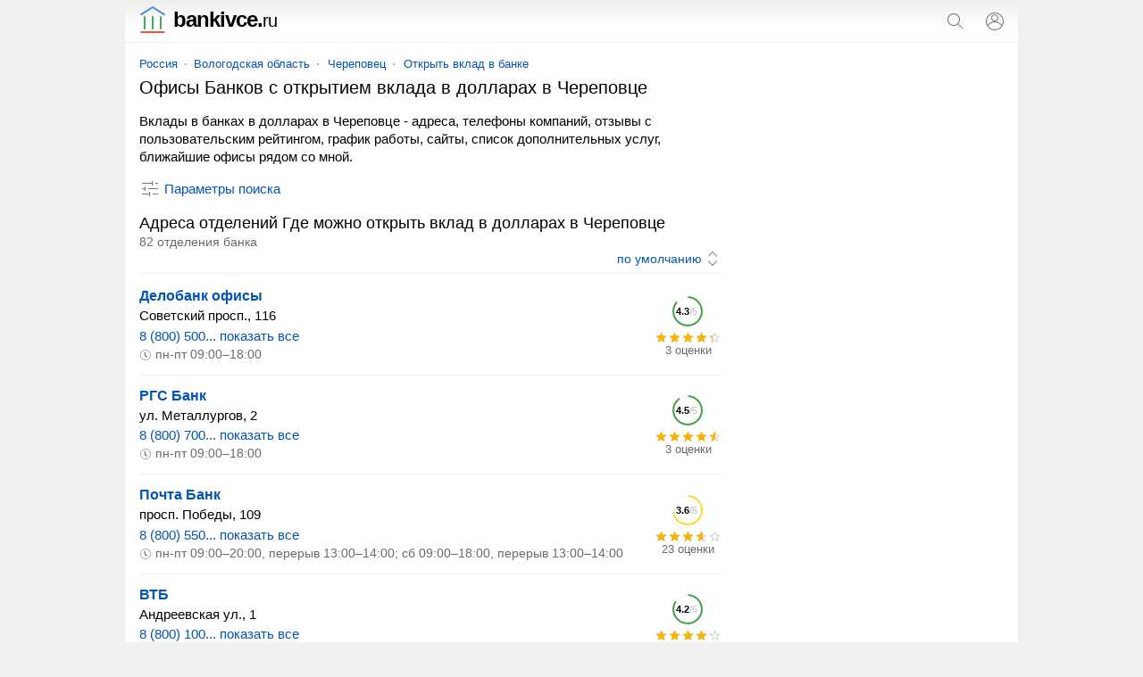

--- FILE ---
content_type: text/html; charset=UTF-8
request_url: https://bankivce.ru/cherepovets/vklady-v-bankah-v-dollarah/
body_size: 11544
content:
<!doctype html><html lang="ru"><head><base href="https://bankivce.ru/"/><title>Вклады в банках в долларах в Череповце - адреса отделений, телефоны, отзывы</title><meta charset="UTF-8" /><meta name="viewport" content="width=device-width, initial-scale=1.0"><meta name="description" content="Вклады в банках в долларах в Череповце - адреса отделений, телефоны, отзывы с рейтингом, сайты, часы работы, поиск ближайших офисов." /><link rel="canonical" href="https://bankivce.ru/cherepovets/vklady-v-bankah-v-dollarah/"/><link rel="icon" href="favicon.svg" type="image/svg+xml"/><style>html,body{font-family:arial, sans-serif}body,header a[href^="/"],#search span,#search svg,ol li,ol li:last-child,ol span,ol span span,ol div,ol ~ ol li li:last-child,blockquote div,blockquote p,blockquote [onclick],#form fieldset label:last-of-type,#form svg,p #clear_filter{margin:0}ul,ol,ol li li,ol ~ ol li li{padding:0}header,main,footer{margin:0 auto;max-width:1000px}header span,svg,ol ol,ol ins[onclick],ol div,blockquote svg,blockquote b,ymaps sup,ymaps div,section a,section span,.metro svg{display:inline-block;vertical-align:middle}input[type="search"],input[type="submit"],article,article+aside,sub,blockquote a,#form #clear_filter,#span,p #clear_filter,ymaps span[onclick],.metro,footer span,footer a{display:inline-block;vertical-align:top}a[href*="map/"],ol sup,ol span,#form label,#form select,span.title,.clock,ymaps div div{display:block}a,ol ins[onclick],span[onclick],ins[onclick],header a:hover,#bcategory button ins,#bsubcategories button ins,ins,section a:hover,section a.selected,section span{text-decoration:none}header i{font-style:normal}header i,h1,h2,h3,blockquote b,ymaps b{font-weight:normal}header svg[onclick],input[type="submit"],ol svg[onclick],ol ins[onclick],#form button,#form input[type="submit"],span[onclick],ins[onclick],.sort select{cursor:pointer}input[type="search"],input[type="submit"],.sort select{-webkit-appearance:none}input[type="search"]{border:1px solid #dfe1e5;border-radius:80px}a,ol ins[onclick],span[onclick],ins[onclick]{color:#0054b9}a:hover,span[onclick]:hover,ins[onclick]:hover{text-decoration:underline}ul li{margin:0 0 16px 0}.metro+h2,script+h2{margin-bottom:0}a[href*="map/"],article aside,h1,h2,h3,p,ul,ol,blockquote,#form,#span,span.title,#ymaps,section,section+p+h2,.sort{margin:0 16px 16px 16px}ol ~ ol{margin:0 16px 32px 16px}h2+p,ul ins,sub,.sort select,footer{font-size:14px}nav,ol div,blockquote b{font-size:13px}h2+p,ul ins,ol div,sub,sup,blockquote b,.clock{color:#6a6a6a}h2,span.title{font-size:18px;line-height:21px}p{line-height:20px}ul,ol{list-style:none}p+form,ul+h2{margin-bottom:4px}ol span,ymaps div{background:url('data:image/svg+xml;utf8,<svg xmlns="http://www.w3.org/2000/svg" viewBox="0 0 24 24"><path fill="rgb(209, 209, 209)" d="M22 9.24l-7.19-.62L12 2 9.19 8.63 2 9.24l5.46 4.73L5.82 21 12 17.27 18.18 21l-1.63-7.03L22 9.24zM12 15.4l-3.76 2.27 1-4.28-3.32-2.88 4.38-.38L12 6.1l1.71 4.04 4.38.38-3.32 2.88 1 4.28L12 15.4z"/></svg>') repeat-x 0 0}ol span span,ymaps div div{background:url('data:image/svg+xml;utf8,<svg xmlns="http://www.w3.org/2000/svg" viewBox="0 0 24 24"><path fill="rgb(249, 180, 3)" d="M12 17.27L18.18 21l-1.64-7.03L22 9.24l-7.19-.61L12 2 9.19 8.63 2 9.24l5.46 4.73L5.82 21z"/></svg>') repeat-x 0 0}blockquote b{margin:0 0 8px 0}body{font-size:15px}header{padding:10px 0;border-bottom:1px solid #f1f1f1;position:relative;background:linear-gradient(to bottom, #eee, #fff 60%)}header span{width:calc(100% - 98px);color:#000;font-size:24px;line-height:20px;letter-spacing:-1px;font-weight:bold;margin-left:16px}header span svg{margin:-3px 8px 0 0}header a{margin-left:20px;color:#000}header i{font-size:20px}#search{display:none;position:absolute;top:0;padding:12px 11px 12px 16px;background:#fff;z-index:1000;border-bottom:solid 1px #f1f1f1;box-shadow:0 6px 18px rgba(14,21,47,0.1),0 -2px 6px rgba(14,21,47,0.02);max-width:1005px;width:calc(100% - 27px)}input[type="search"]{width:calc(100% - 93px);padding:4px 8px;margin-right:8px}input[type="submit"]{width:auto;margin:0 12px 0 0;border:none;background:none;padding:4px;color:#0054b9;font-size:14px}main{padding:16px 0 0 0}a[href*="map/"]{padding:8px;border:1px solid #dadce0;border-radius:80px;text-align:center}a[href*="map/"] svg{margin:-3px 4px 0 0;fill:#70757a}nav{margin:0 0 8px 16px}nav a{position:relative;margin:0 10px}nav a:first-child{margin:0 8px 0 0}nav a:last-child:after{content:none}nav a:after{content:"";width:2px;height:2px;background:#999;position:absolute;border-radius:80px;margin:7px 0 0px 8px}article{width:calc(100% - 316px)}article+aside{width:300px}h1{font-size:20px;line-height:23px}h2+p{margin-bottom:0}h2+aside{margin-top:16px}h2+blockquote:last-of-type{margin-top:16px}h3{font-size:16px;line-height:18px}p a+svg{margin-left:4px}#category,#subcategories{overflow:hidden;max-height:230px}#bcategory,#bsubcategories{margin:-3px 0 0 0}#bcategory button,#bsubcategories button{cursor:pointer;background:#fff;border:none;font-size:15px;color:#0054b9;margin-bottom:24px}#bcategory button:focus,#bsubcategories button:focus{outline:none}#bcategory button:hover,#bsubcategories button:hover{text-decoration:underline}#bcategory button svg,#bsubcategories button svg{margin:-2px 4px 0 6px}.more{max-height:100% !important}.more ul{margin-bottom:0}.up svg{transform:rotate(-180deg)}ul li:last-child{margin-bottom:0}ul ins{margin:0 0 0 8px;position:relative;padding:0 0 0 8px}ul ins:before{content:"";margin-right:8px;width:2px;height:2px;background:#999;position:absolute;border-radius:80px;margin:8px 0 0 -9px}ol ol{width:calc(100% - 91px);margin:0 16px 0 0}ol li{padding:14px 0;border-top:solid 1px #f1f1f1}ol li:first-child{padding-top:0;border:none}ol li:last-child{padding-bottom:0}ol li li{margin:0 0 4px 0;border:none}ol svg[onclick]{margin:2px 16px 0 0}ol sub svg{margin-right:4px}ol sup{margin:8px 0 0 0}ol sup:before,ol sup:after{content:'"'}ol a{font-weight:bold;font-size:16px}ol span{width:75px;height:14px;background-size:15px}ol span span{max-width:75px;background-size:15px}ol div{width:75px;text-align:center}ol div text{font-size:11px;font-weight:bold}ol ~ ol li{position:relative;padding-left:32px}ol ~ ol li:last-child{padding-bottom:2px}ol ~ ol li li:before{content:none}ol ~ ol ol:before{content:"";position:absolute;background:url('data:image/svg+xml;utf8,<svg xmlns="http://www.w3.org/2000/svg" viewBox="0 0 24 24"><path fill="rgb(74, 188, 150)" d="M9 21h9c.83 0 1.54-.5 1.84-1.22l3.02-7.05c.09-.23.14-.47.14-.73v-2c0-1.1-.9-2-2-2h-6.31l.95-4.57.03-.32c0-.41-.17-.79-.44-1.06L14.17 1 7.58 7.59C7.22 7.95 7 8.45 7 9v10c0 1.1.9 2 2 2zM9 9l4.34-4.34L12 10h9v2l-3 7H9V9zM1 9h4v12H1z"/></svg>') left top no-repeat;left:0;width:18px;height:18px}ol ~ ol ins[onclick]{font-weight:bold;font-size:17px}blockquote svg{margin:-10px 4px 0 -4px}blockquote div{background:#f8f9fa;padding:12px;border-radius:24px}blockquote div div{border-left:solid 4px #ffee58;border-right:none;border-top:none;border-bottom:none;background:#fffde7;padding:4px 4px 4px 8px;display:block;margin:4px 0 0 0px}blockquote a{margin:0 16px 16px 8px}blockquote a:last-of-type:after{content:none}blockquote a:after{content:"";width:2px;height:2px;background:#000;position:absolute;border-radius:80px;margin:9px 0 0px 10px}blockquote:last-of-type{margin-left:8px}blockquote+h2{margin-top:32px}#form{padding:14px 16px 0 16px;background:#f5f6f6;border-radius:16px}#form fieldset,#form label,#form select{margin:0 0 12px 0}#form #clear_filter,#form #view{margin:8px 16px 8px 0}#form button{margin:8px 0}#form button,#form #view{height:31px}#form fieldset{border:solid 1px #dfe1e5;border-radius:4px}#form input[type="checkbox"]{margin:0 8px 0 0}#form legend{font-size:13.3333px;margin:0 0 0 2px;color:#757575}#form button{background:none;border:none;color:#0054b9;line-height:27px;border-radius:4px;font-size:15px}#form button:disabled{opacity:0.5}#form button svg{margin-top:-3px}#form #clear_filter{line-height:31px}#form input[type="submit"]{font-size:15px}#span{margin-right:20px}#span svg{margin:-2px 4px 0 0}p #clear_filter{line-height:20px}.clock svg{margin:-1px 4px 0 0}#ymaps{height:350px;border:solid 1px #ebecec;border-radius:8px;overflow:hidden}ymaps b{color:#ccc}ymaps span[onclick]{margin:4px 10px 2px 0}ymaps svg{margin:-1px 4px 0 0}ymaps div{width:75px;height:14px;background-size:15px;margin:0 4px 0 0}ymaps div div{max-width:75px;background-size:15px}section a{background:#f9f9f9}section a svg{margin-top:-3px;fill:#0054b9}section a,section span{text-decoration:none;min-width:32px;min-height:32px;line-height:32px;text-align:center;border-radius:80px;margin:0 12px 0 0}section a:hover,section a.selected,section span{background:#dfe1e5}section span{color:#777}.sort select,.sort options{background-color:#fff}.sort{padding:0 0 8px 0;background:none;text-align:right;border-bottom:solid 1px #f1f1f1;border-radius:0}.sort select{border:none;display:inline-block;width:auto;color:#0054b9;text-align-last:right;background:url('data:image/svg+xml;utf8,<svg xmlns="http://www.w3.org/2000/svg" viewBox="0 0 24 24"><path fill="rgb(112, 117, 122)" d="M12,21.7l-6.4-6.4l0.7-0.7l5.6,5.6l5.6-5.6l0.7,0.7L12,21.7z M18.4,8.6L12,2.3L5.6,8.6l0.7,0.7L12,3.7l5.6,5.6L18.4,8.6z"></path></svg>') right center no-repeat;padding:0 22px 0 0;background-size:20px}.metro{margin-left:16px}.metro svg{margin:-2px 0 0 4px}@media screen and (max-width: 600px){article aside,#form{margin-left:0;margin-right:0}article+aside{margin:0 0 16px 0 !important}}@media screen and (max-width: 767px){ul li{padding:10px 0;border-bottom:solid 1px #f7f7f7;margin:0}ul li:first-child{padding-top:0}ul li:last-child{border:none}ul li ins{float:right}ul li ins:before{content:none}.more+#bcategory,.more+#bsubcategories{margin-top:6px}}@media screen and (min-width: 768px){ul{columns:2;column-gap:48px}#subcategories ul{columns:2}ymaps ul{columns:1;column-gap:0;margin:0;padding:0;list-style:none}ymaps ul li{color:#000;margin:0 0 2px 0}.more+#bcategory,.more+#bsubcategories{margin-top:4px}}@media screen and (max-width: 999px){article,article+aside{display:block;width:auto}article+aside{margin:0 16px 16px 16px}nav,section{white-space:nowrap;-webkit-overflow-scrolling:touch;overflow-x:auto;overflow-y:hidden;position:relative;-webkit-user-select:none;-webkit-tap-highlight-color:transparent}#bcategory div,#bsubcategories div{margin:0 0 32px 0}ymaps ul{color:#000;margin:0;padding:0;list-style:none}ymaps ul li{padding:0;border:none;margin:0 0 2px 0}#form{margin-left:0;margin-right:0}}@media screen and (min-width: 1000px){body{background:#f1f1f1}main{background:#fff}#bcategory div,#bsubcategories div{margin:0 16px 32px 16px}article+aside{position:sticky;position:-webkit-sticky;top:16px}}footer{padding:0 0 16px 0;background:#f7f7f7;border-top:1px solid #f1f1f1;display:flex;flex-wrap:wrap;justify-content:space-around;align-content:center;align-items:center}footer span,footer a{margin:16px 16px 0 16px}footer span:last-child{margin-right:0}footer a{color:#6a6a6a}footer a:first-child{margin-left:0} </style><meta name="yandex-verification" content="55d3c3cd2708e284" /><meta name="google-site-verification" content="awK8Krf6EwiiOzSN6liy1SM5pspWVCOe5WQuWaFyk5g" /><script data-ad-client="ca-pub-9626263778953157" async src="https://pagead2.googlesyndication.com/pagead/js/adsbygoogle.js"></script><script>window.yaContextCb=window.yaContextCb||[]</script> <script src="https://yandex.ru/ads/system/context.js" async></script><script type="application/ld+json">{"@context": "https://schema.org","@type": "BreadcrumbList","itemListElement":[{"@type": "ListItem","position": 1,"item":{"@id": "https://bankivce.ru/cherepovets/","name": "Череповец"}},{"@type": "ListItem","position": 2,"item":{"@id": "https://bankivce.ru/cherepovets/otkryt-vklad-v-banke/","name": "Открыть вклад в банке"}},{"@type": "ListItem","position": 3,"item":{"name": "Вклады в банках в долларах"}}]}</script></head><body><script>window.yaContextCb.push(()=>{if (Ya.Context.AdvManager.getPlatform() === 'desktop') {Ya.Context.AdvManager.render({"blockId": "R-A-1283273-12","type": "fullscreen","platform": "desktop"})} else {Ya.Context.AdvManager.render({type: 'fullscreen',blockId: 'R-A-1283273-8'})}})</script><!-- Yandex.Metrika counter --> <script type="text/javascript" > (function(m,e,t,r,i,k,a){m[i]=m[i]||function(){(m[i].a=m[i].a||[]).push(arguments)}; m[i].l=1*new Date();k=e.createElement(t),a=e.getElementsByTagName(t)[0],k.async=1,k.src=r,a.parentNode.insertBefore(k,a)}) (window, document, "script", "https://mc.yandex.ru/metrika/tag.js", "ym"); ym(80609752, "init", { clickmap:true, trackLinks:true, accurateTrackBounce:true }); </script> <noscript><div><img src="https://mc.yandex.ru/watch/80609752" style="position:absolute; left:-9999px;" alt="" /></div></noscript> <!-- /Yandex.Metrika counter --><script async src="https://www.googletagmanager.com/gtag/js?id=G-8NHCG7HBBK"></script> <script> window.dataLayer = window.dataLayer || []; function gtag(){dataLayer.push(arguments);} gtag('js', new Date()); gtag('config', 'G-8NHCG7HBBK'); </script><header><span><a href="/"><svg xmlns="http://www.w3.org/2000/svg" viewBox="0 0 490 490" width="30" height="30"><g><polygon fill="#4285f4" points="474.417,143.926 245.384,0 15.583,143.711 31.865,169.722 245.353,36.246 458.073,169.922"/><rect fill="#34a853" x="376.297" y="183.073" width="30.691" height="240.45"/><rect fill="#34a853" x="229.654" y="183.073" width="30.691" height="240.45"/><rect fill="#34a853" x="83.012" y="183.073" width="30.691" height="240.45"/><rect fill="#ea4335" x="25.021" y="459.309" width="439.943" height="30.691"/></g></svg>bankivce.<i>ru</i></a></span><svg onclick="openSearch();" xmlns="http://www.w3.org/2000/svg" viewBox="0 0 24 24" width="24" height="24"><path fill="#70757a" d="M20.87,20.17l-5.59-5.59C16.35,13.35,17,11.75,17,10c0-3.87-3.13-7-7-7s-7,3.13-7,7s3.13,7,7,7c1.75,0,3.35-0.65,4.58-1.71 l5.59,5.59L20.87,20.17z M10,16c-3.31,0-6-2.69-6-6s2.69-6,6-6s6,2.69,6,6S13.31,16,10,16z"></path></svg><script>function openSearch(){document.getElementById("search").style.display = "block";}</script><form id="search" action="https://bankivce.ru/search.htm" method="get" target="_self"><input type="hidden" name="searchid" value="2472146"/><input type="hidden" name="l10n" value="ru"/><input type="hidden" name="reqenc" value=""/><input type="search" name="text" value="" placeholder="Поиск отделений банков"/><input type="submit" value="Найти"/><svg onclick="closeSearch();" xmlns="http://www.w3.org/2000/svg" fill="#70757a" height="24" viewBox="0 0 24 24" width="24"><path d="M12.71,12l8.15,8.15l-0.71,0.71L12,12.71l-8.15,8.15l-0.71-0.71L11.29,12L3.15,3.85l0.71-0.71L12,11.29l8.15-8.15l0.71,0.71 L12.71,12z"></path></svg></form><script>function closeSearch(){document.getElementById("search").style.display = "none";}</script><a href="user/login" title="Логин"><svg xmlns="http://www.w3.org/2000/svg" height="24" viewBox="0 0 24 24" width="24"><path fill="#70757a" d="M12,2C6.48,2,2,6.48,2,12c0,1.82,0.5,3.53,1.35,5l0,0c0.21,0.36,0.44,0.71,0.7,1.04c0.01,0.02,0.02,0.03,0.03,0.05 c0.51,0.66,1.1,1.26,1.76,1.78c0.03,0.03,0.07,0.05,0.1,0.07c0.29,0.22,0.59,0.42,0.9,0.61c0.06,0.04,0.12,0.07,0.18,0.11 c0.69,0.4,1.43,0.72,2.21,0.94c0.1,0.03,0.2,0.05,0.3,0.08c0.3,0.08,0.6,0.14,0.9,0.19c0.11,0.02,0.23,0.04,0.34,0.05 C11.17,21.97,11.58,22,12,22s0.83-0.03,1.23-0.08c0.12-0.01,0.23-0.03,0.34-0.05c0.31-0.05,0.61-0.11,0.9-0.19 c0.1-0.03,0.2-0.05,0.3-0.08c0.78-0.23,1.52-0.54,2.21-0.94c0.06-0.03,0.12-0.07,0.18-0.11c0.31-0.19,0.61-0.39,0.9-0.61 c0.03-0.03,0.07-0.05,0.1-0.07c0.66-0.52,1.25-1.11,1.76-1.78c0.01-0.01,0.02-0.03,0.03-0.05c0.25-0.33,0.49-0.68,0.7-1.04l0,0 C21.5,15.53,22,13.82,22,12C22,6.48,17.52,2,12,2z M18.81,17.86c-0.02,0.02-0.04,0.04-0.05,0.06c-0.22,0.25-0.45,0.48-0.69,0.7 c-0.03,0.03-0.06,0.06-0.09,0.09c-0.8,0.71-1.71,1.28-2.71,1.67c-0.03,0.01-0.06,0.02-0.09,0.03c-0.29,0.11-0.58,0.2-0.88,0.28 c-0.07,0.02-0.14,0.04-0.21,0.05c-0.27,0.07-0.54,0.11-0.82,0.16c-0.08,0.01-0.16,0.03-0.24,0.04C12.7,20.98,12.35,21,12,21 s-0.7-0.02-1.04-0.07c-0.08-0.01-0.16-0.02-0.24-0.04c-0.28-0.04-0.55-0.09-0.82-0.16c-0.07-0.02-0.14-0.04-0.21-0.05 c-0.3-0.08-0.59-0.17-0.88-0.28c-0.03-0.01-0.06-0.02-0.09-0.03c-0.99-0.39-1.91-0.95-2.71-1.67c-0.03-0.03-0.06-0.06-0.1-0.09 c-0.24-0.22-0.47-0.45-0.68-0.7c-0.02-0.02-0.04-0.04-0.05-0.06C4.95,17.59,4.73,17.3,4.53,17C6.19,14.52,9,13,12,13 s5.81,1.52,7.47,4C19.27,17.3,19.05,17.59,18.81,17.86z M12,11.06c-1.65,0-2.98-1.34-2.98-2.98c0-1.64,1.34-2.98,2.98-2.98 c1.65,0,2.98,1.34,2.98,2.98C14.98,9.72,13.64,11.06,12,11.06z M20.02,16.06c-1.76-2.37-4.54-3.93-7.69-4.04 c2.04-0.17,3.65-1.86,3.65-3.94c0-2.19-1.78-3.97-3.98-3.97c-2.2,0-3.98,1.78-3.98,3.97c0,2.08,1.61,3.77,3.65,3.94 c-3.15,0.1-5.93,1.67-7.69,4.04C3.36,14.84,3,13.46,3,12c0-4.96,4.04-9,9-9s9,4.04,9,9C21,13.46,20.64,14.84,20.02,16.06z"></path></svg></a></header><main><nav><a href="russia/">Россия</a><a href="russia/vologodskaya-oblast/">Вологодская область</a><a href="cherepovets/">Череповец</a><a href="cherepovets/otkryt-vklad-v-banke/">Открыть вклад в банке</a></nav> <article><h1>Офисы Банков с открытием вклада в долларах в Череповце</h1><p>Вклады в банках в долларах в Череповце - адреса, телефоны компаний, отзывы с пользовательским рейтингом, график работы, сайты, список дополнительных услуг, ближайшие офисы рядом со мной.</p><form method="post" id="form"><input type="hidden" name="search" value="1"/><input type="hidden" name="marka" value="vklady-v-bankah-v-dollarah"/><label>Где ищем отделение банка?</label><select id="country" name="country" onChange="reload_place(this, 'country_select')"><option value="russia" selected>Россия</option></select><select id="region" name="region" onChange="reload_place(this, 'region_select')"><option value="russia">Любой регион</option><option value="altajskij-kraj" >Алтайский край</option><option value="amurskaya-oblast" >Амурская область</option><option value="arhangelskaya-oblast" >Архангельская область</option><option value="astrahanskaya-oblast" >Астраханская область</option><option value="belgorodskaya-oblast" >Белгородская область</option><option value="bryanskaya-oblast" >Брянская область</option><option value="vladimirskaya-oblast" >Владимирская область</option><option value="volgogradskaya-oblast" >Волгоградская область</option><option value="vologodskaya-oblast" selected>Вологодская область</option><option value="voronezhskaya-oblast" >Воронежская область</option><option value="evrejskaya-ao" >Еврейская АО</option><option value="zabajkalskij-kraj" >Забайкальский край</option><option value="ivanovskaya-oblast" >Ивановская область</option><option value="irkutskaya-oblast" >Иркутская область</option><option value="kabardino-balkarskaya" >Кабардино-Балкарская Республика</option><option value="kaliningradskaya-oblast" >Калининградская область</option><option value="kaluzhskaya-oblast" >Калужская область</option><option value="kamchatskij-kraj" >Камчатский край</option><option value="karachaevo-cherkessiya" >Карачаево-Черкесская Республика</option><option value="kemerovskaya-oblast-kuzbass" >Кемеровская область - Кузбасс</option><option value="kirovskaya-oblast" >Кировская область</option><option value="kostromskaya-oblast" >Костромская область</option><option value="krasnodarskij-kraj" >Краснодарский край</option><option value="krasnoyarskij-kraj" >Красноярский край</option><option value="kurganskaya-oblast" >Курганская область</option><option value="kurskaya-oblast" >Курская область</option><option value="leningradskaya-oblast" >Ленинградская область</option><option value="lipeckaya-oblast" >Липецкая область</option><option value="magadanskaya-oblast" >Магаданская область</option><option value="moskovskaya-oblast" >Московская область</option><option value="murmanskaya-oblast" >Мурманская область</option><option value="neneckij-ao" >Ненецкий АО</option><option value="nizhegorodskaya-oblast" >Нижегородская область</option><option value="novgorodskaya-oblast" >Новгородская область</option><option value="novosibirskaya-oblast" >Новосибирская область</option><option value="omskaya-oblast" >Омская область</option><option value="orenburgskaya-oblast" >Оренбургская область</option><option value="orlovskaya-oblast" >Орловская область</option><option value="penzenskaya-oblast" >Пензенская область</option><option value="permskij-kraj" >Пермский край</option><option value="primorskij-kraj" >Приморский край</option><option value="pskovskaya-oblast" >Псковская область</option><option value="adygeya" >Республика Адыгея</option><option value="altaj" >Республика Алтай</option><option value="bashkortostan" >Республика Башкортостан</option><option value="buryatiya" >Республика Бурятия</option><option value="dagestan" >Республика Дагестан</option><option value="ingushetiya" >Республика Ингушетия</option><option value="kalmykiya" >Республика Калмыкия</option><option value="kareliya" >Республика Карелия</option><option value="komi" >Республика Коми</option><option value="krym" >Республика Крым</option><option value="marijel" >Республика Марий Эл</option><option value="mordoviya" >Республика Мордовия</option><option value="saha" >Республика Саха (Якутия)</option><option value="severnaya-osetiya" >Республика Северная Осетия</option><option value="tatarstan" >Республика Татарстан</option><option value="tyva" >Республика Тыва</option><option value="hakasiya" >Республика Хакасия</option><option value="rostovskaya-oblast" >Ростовская область</option><option value="ryazanskaya-oblast" >Рязанская область</option><option value="samarskaya-oblast" >Самарская область</option><option value="saratovskaya-oblast" >Саратовская область</option><option value="sahalinskaya-oblast" >Сахалинская область</option><option value="sverdlovskaya-oblast" >Свердловская область</option><option value="smolenskaya-oblast" >Смоленская область</option><option value="stavropolskij-kraj" >Ставропольский край</option><option value="tambovskaya-oblast" >Тамбовская область</option><option value="tverskaya-oblast" >Тверская область</option><option value="tomskaya-oblast" >Томская область</option><option value="tulskaya-oblast" >Тульская область</option><option value="tyumenskaya-oblast" >Тюменская область</option><option value="udmurtiya" >Удмуртская Республика</option><option value="ulyanovskaya-oblast" >Ульяновская область</option><option value="habarovskij-kraj" >Хабаровский край</option><option value="hanty-mansijskij-ao-yugra" >Ханты-Мансийский АО - Югра</option><option value="chelyabinskaya-oblast" >Челябинская область</option><option value="chechnya" >Чеченская Республика</option><option value="chuvashiya" >Чувашская Республика</option><option value="chukotskij-ao" >Чукотский АО</option><option value="yamalo-neneckij-ao" >Ямало-Ненецкий АО</option><option value="yaroslavskaya-oblast" >Ярославская область</option></select><select id="city" name="city" onChange="reload_city(this)"><option value="">Любой город</option><option value="velikij-ustyug" >Великий Устюг</option><option value="vologda" >Вологда</option><option value="sokol" >Сокол</option><option value="cherepovets" selected>Череповец</option></select><label>Дополнительные фильтры</label><input type="hidden" name="sr" value="sort_raiting"><fieldset><legend>Контакты</legend><label><input type="checkbox" name="t" >Указан телефон</label><label><input type="checkbox" name="w" >Указан WhatsApp</label><label><input type="checkbox" name="vb" >Указан Viber</label><label><input type="checkbox" name="tg" >Указан Telegram</label><label><input type="checkbox" name="e" >Указан e-mail</label><label><input type="checkbox" name="si" >Указан сайт</label><label><input type="checkbox" name="so" >Указаны социальные сети</label></fieldset><label><input type="checkbox" name="p" >Есть представитель на сайте</label><label><input type="checkbox" name="o" >Компании с отзывами</label><label><input type="checkbox" name="c" >Работают круглосуточно</label><span id="clear_filter" onclick="window.open('/russia/', '_self')">Сбросить<svg xmlns="http://www.w3.org/2000/svg" height="18" viewBox="0 0 24 24" width="18"><path fill="#70757a" d="M12.71,12l8.15,8.15l-0.71,0.71L12,12.71l-8.15,8.15l-0.71-0.71L11.29,12L3.15,3.85l0.71-0.71L12,11.29l8.15-8.15l0.71,0.71 L12.71,12z"></path></svg></span><input type="submit" value="Показать" id="view" /><button type="submit" id="map_button" name="map" value="1"><svg xmlns="http://www.w3.org/2000/svg" height="20" viewBox="0 0 24 24" width="20"><path fill="#70757a" d="M12 12c-1.1 0-2-.9-2-2s.9-2 2-2 2 .9 2 2-.9 2-2 2zm6-1.8C18 6.57 15.35 4 12 4s-6 2.57-6 6.2c0 2.34 1.95 5.44 6 9.14 4.05-3.7 6-6.8 6-9.14zM12 2c4.2 0 8 3.22 8 8.2 0 3.32-2.67 7.25-8 11.8-5.33-4.55-8-8.48-8-11.8C4 5.22 7.8 2 12 2z"/></svg>На карте</button></form><span id="span" onclick="all_filter(this)"><svg xmlns="http://www.w3.org/2000/svg" height="24" viewBox="0 0 24 24" width="24"><path fill="#70757a" d="M15,17h6v1h-6V17z M11,17H3v1h8v2h1v-2v-1v-2h-1V17z M14,8h1V6V5V3h-1v2H3v1h11V8z M18,5v1h3V5H18z M6,14h1v-2v-1V9H6v2H3v1 h3V14z M10,12h11v-1H10V12z"></path></svg><ins id="fil">Параметры поиска</ins></span><script>function ready() {var form = document.getElementById("form");form.style.display = "none";return false;}document.addEventListener("DOMContentLoaded", ready);function all_filter(y,z) {var x = document.getElementById("form");if (x.style.display === "none") {x.style.display = "block";} else {x.style.display = "none";}y.classList.toggle("up");var z = document.getElementById("fil");if (z.innerHTML === "Скрыть параметры") {z.innerHTML = "Показать параметры";} else {z.innerHTML = "Скрыть параметры";}}</script><h2>Адреса отделений Где можно открыть вклад в долларах в Череповце</h2><p>82 отделения банка</p><form method="get" class="sort"><input type="hidden" name="fr" value="1"><select name="sr" onchange="this.form.submit()"><option value="sort_raiting" selected>по умолчанию</option><option value="rating_asc" >по возрастанию рейтинга</option><option value="rating_desc" >по убыванию рейтинга</option><option value="created_desc" >сначала размещенные позже</option><option value="created_asc" >сначала размещенные раньше</option></select></form><aside><!--AdFox START--><!--Площадка: bankivce.ru / * / *--><!--Тип баннера: Мой тип банера--><!--Расположение: верх страницы--><div id="adfox_165642652827893133" style="max-height: 80vh;"></div><script>window.yaContextCb.push(()=>{Ya.adfoxCode.create({ownerId: 284643,containerId: 'adfox_165642652827893133',params: {pp: 'g',ps: 'fvjs',p2: 'hpip'}})})</script></aside><ol><li><ol><li><a href="cherepovets/company/delobankofisy-chere/" target="_blank">Делобанк офисы</a></li><li>Советский просп., 116</li><li><ins onclick="window.open('cherepovets/company/delobankofisy-chere/')">8 (800) 500... показать все</ins></li><li><sub><svg xmlns="http://www.w3.org/2000/svg" height="14" viewBox="0 0 24 24" width="14"><path fill="#70757a" d="M14.97,16.95L10,13.87V7h2v5.76l4.03,2.49L14.97,16.95z M12,3c-4.96,0-9,4.04-9,9s4.04,9,9,9s9-4.04,9-9S16.96,3,12,3 M12,2c5.52,0,10,4.48,10,10s-4.48,10-10,10S2,17.52,2,12S6.48,2,12,2L12,2z"></path></svg>пн-пт 09:00–18:00</sub></li></ol><div><svg xmlns="http://www.w3.org/2000/svg" viewBox="0 0 42 42" width="42" height="42"><circle cx="20" cy="20" r="15.91549430918954" fill="transparent" stroke="#f1f1f1" stroke-width="1"></circle><circle cx="20" cy="20" r="15.91549430918954" fill="transparent" stroke="#43a047" stroke-width="2" stroke-dasharray="86 14" stroke-dashoffset="25"></circle><g><text x="7" y="24">4.3<tspan fill="#ccc">/5</tspan></text></g></svg><span><span style="width:64.5px"></span></span>3 оценки</div></li><li><ol><li><a href="cherepovets/company/rgsbank-chere/" target="_blank">РГС Банк</a></li><li>ул. Металлургов, 2</li><li><ins onclick="window.open('cherepovets/company/rgsbank-chere/')">8 (800) 700... показать все</ins></li><li><sub><svg xmlns="http://www.w3.org/2000/svg" height="14" viewBox="0 0 24 24" width="14"><path fill="#70757a" d="M14.97,16.95L10,13.87V7h2v5.76l4.03,2.49L14.97,16.95z M12,3c-4.96,0-9,4.04-9,9s4.04,9,9,9s9-4.04,9-9S16.96,3,12,3 M12,2c5.52,0,10,4.48,10,10s-4.48,10-10,10S2,17.52,2,12S6.48,2,12,2L12,2z"></path></svg>пн-пт 09:00–18:00</sub></li></ol><div><svg xmlns="http://www.w3.org/2000/svg" viewBox="0 0 42 42" width="42" height="42"><circle cx="20" cy="20" r="15.91549430918954" fill="transparent" stroke="#f1f1f1" stroke-width="1"></circle><circle cx="20" cy="20" r="15.91549430918954" fill="transparent" stroke="#43a047" stroke-width="2" stroke-dasharray="90 10" stroke-dashoffset="25"></circle><g><text x="7" y="24">4.5<tspan fill="#ccc">/5</tspan></text></g></svg><span><span style="width:67.5px"></span></span>3 оценки</div></li><li><ol><li><a href="cherepovets/company/pochtabank-chere_15/" target="_blank">Почта Банк</a></li><li>просп. Победы, 109</li><li><ins onclick="window.open('cherepovets/company/pochtabank-chere_15/')">8 (800) 550... показать все</ins></li><li><sub><svg xmlns="http://www.w3.org/2000/svg" height="14" viewBox="0 0 24 24" width="14"><path fill="#70757a" d="M14.97,16.95L10,13.87V7h2v5.76l4.03,2.49L14.97,16.95z M12,3c-4.96,0-9,4.04-9,9s4.04,9,9,9s9-4.04,9-9S16.96,3,12,3 M12,2c5.52,0,10,4.48,10,10s-4.48,10-10,10S2,17.52,2,12S6.48,2,12,2L12,2z"></path></svg>пн-пт 09:00–20:00, перерыв 13:00–14:00; сб 09:00–18:00, перерыв 13:00–14:00</sub></li></ol><div><svg xmlns="http://www.w3.org/2000/svg" viewBox="0 0 42 42" width="42" height="42"><circle cx="20" cy="20" r="15.91549430918954" fill="transparent" stroke="#f1f1f1" stroke-width="1"></circle><circle cx="20" cy="20" r="15.91549430918954" fill="transparent" stroke="#fdd835" stroke-width="2" stroke-dasharray="72 28" stroke-dashoffset="25"></circle><g><text x="7" y="24">3.6<tspan fill="#ccc">/5</tspan></text></g></svg><span><span style="width:54px"></span></span>23 оценки</div></li><li><ol><li><a href="cherepovets/company/vtb-chere_8/" target="_blank">ВТБ</a></li><li>Андреевская ул., 1</li><li><ins onclick="window.open('cherepovets/company/vtb-chere_8/')">8 (800) 100... показать все</ins></li><li><sub><svg xmlns="http://www.w3.org/2000/svg" height="14" viewBox="0 0 24 24" width="14"><path fill="#70757a" d="M14.97,16.95L10,13.87V7h2v5.76l4.03,2.49L14.97,16.95z M12,3c-4.96,0-9,4.04-9,9s4.04,9,9,9s9-4.04,9-9S16.96,3,12,3 M12,2c5.52,0,10,4.48,10,10s-4.48,10-10,10S2,17.52,2,12S6.48,2,12,2L12,2z"></path></svg>пн-пт 09:00–18:00</sub></li></ol><div><svg xmlns="http://www.w3.org/2000/svg" viewBox="0 0 42 42" width="42" height="42"><circle cx="20" cy="20" r="15.91549430918954" fill="transparent" stroke="#f1f1f1" stroke-width="1"></circle><circle cx="20" cy="20" r="15.91549430918954" fill="transparent" stroke="#43a047" stroke-width="2" stroke-dasharray="84 16" stroke-dashoffset="25"></circle><g><text x="7" y="24">4.2<tspan fill="#ccc">/5</tspan></text></g></svg><span><span style="width:63px"></span></span>56 оценок</div></li><li><ol><li><a href="cherepovets/company/sberbank-chere_12/" target="_blank">Сбербанк</a></li><li>Ленинградская ул., 2</li><li><ins onclick="window.open('cherepovets/company/sberbank-chere_12/')">8 (800) 555... показать все</ins></li><li><sub><svg xmlns="http://www.w3.org/2000/svg" height="14" viewBox="0 0 24 24" width="14"><path fill="#70757a" d="M14.97,16.95L10,13.87V7h2v5.76l4.03,2.49L14.97,16.95z M12,3c-4.96,0-9,4.04-9,9s4.04,9,9,9s9-4.04,9-9S16.96,3,12,3 M12,2c5.52,0,10,4.48,10,10s-4.48,10-10,10S2,17.52,2,12S6.48,2,12,2L12,2z"></path></svg>пн-ср 10:00–19:00</sub></li></ol><div><svg xmlns="http://www.w3.org/2000/svg" viewBox="0 0 42 42" width="42" height="42"><circle cx="20" cy="20" r="15.91549430918954" fill="transparent" stroke="#f1f1f1" stroke-width="1"></circle><circle cx="20" cy="20" r="15.91549430918954" fill="transparent" stroke="#43a047" stroke-width="2" stroke-dasharray="90 10" stroke-dashoffset="25"></circle><g><text x="7" y="24">4.5<tspan fill="#ccc">/5</tspan></text></g></svg><span><span style="width:67.5px"></span></span>3 оценки</div></li><li><ol><li><a href="cherepovets/company/pochtabank-chere_12/" target="_blank">Почта Банк</a></li><li>Советский просп., 98</li><li><ins onclick="window.open('cherepovets/company/pochtabank-chere_12/')">8 (800) 550... показать все</ins></li><li><sub><svg xmlns="http://www.w3.org/2000/svg" height="14" viewBox="0 0 24 24" width="14"><path fill="#70757a" d="M14.97,16.95L10,13.87V7h2v5.76l4.03,2.49L14.97,16.95z M12,3c-4.96,0-9,4.04-9,9s4.04,9,9,9s9-4.04,9-9S16.96,3,12,3 M12,2c5.52,0,10,4.48,10,10s-4.48,10-10,10S2,17.52,2,12S6.48,2,12,2L12,2z"></path></svg>пн-пт 10:00–13:00; сб 14:00–19:00</sub></li></ol><div><svg xmlns="http://www.w3.org/2000/svg" viewBox="0 0 42 42" width="42" height="42"><circle cx="20" cy="20" r="15.91549430918954" fill="transparent" stroke="#f1f1f1" stroke-width="1"></circle><circle cx="20" cy="20" r="15.91549430918954" fill="transparent" stroke="#fdd835" stroke-width="2" stroke-dasharray="70 30" stroke-dashoffset="25"></circle><g><text x="7" y="24">3.5<tspan fill="#ccc">/5</tspan></text></g></svg><span><span style="width:52.5px"></span></span>3 оценки</div></li><li><ol><li><a href="cherepovets/company/planetakorobok-chere/" target="_blank">Планета коробок</a></li><li>Городецкая ул., 24</li><li><ins onclick="window.open('cherepovets/company/planetakorobok-chere/')">+7 (8202) 6... показать все</ins></li><li><sub><svg xmlns="http://www.w3.org/2000/svg" height="14" viewBox="0 0 24 24" width="14"><path fill="#70757a" d="M14.97,16.95L10,13.87V7h2v5.76l4.03,2.49L14.97,16.95z M12,3c-4.96,0-9,4.04-9,9s4.04,9,9,9s9-4.04,9-9S16.96,3,12,3 M12,2c5.52,0,10,4.48,10,10s-4.48,10-10,10S2,17.52,2,12S6.48,2,12,2L12,2z"></path></svg>пн-чт 09:00–17:00; пт 09:00–16:00; сб 10:00–16:00</sub></li></ol><div><svg xmlns="http://www.w3.org/2000/svg" viewBox="0 0 42 42" width="42" height="42"><circle cx="20" cy="20" r="15.91549430918954" fill="transparent" stroke="#f1f1f1" stroke-width="1"></circle><circle cx="20" cy="20" r="15.91549430918954" fill="transparent" stroke="#43a047" stroke-width="2" stroke-dasharray="100 0" stroke-dashoffset="25"></circle><g><text x="7" y="24">5.0<tspan fill="#ccc">/5</tspan></text></g></svg><span><span style="width:75px"></span></span>3 оценки</div></li><li><ol><li><a href="cherepovets/company/pochtabank-chere_11/" target="_blank">Почта Банк</a></li><li>ул. М. Горького, 71</li><li><ins onclick="window.open('cherepovets/company/pochtabank-chere_11/')">8 (800) 550... показать все</ins></li><li><sub><svg xmlns="http://www.w3.org/2000/svg" height="14" viewBox="0 0 24 24" width="14"><path fill="#70757a" d="M14.97,16.95L10,13.87V7h2v5.76l4.03,2.49L14.97,16.95z M12,3c-4.96,0-9,4.04-9,9s4.04,9,9,9s9-4.04,9-9S16.96,3,12,3 M12,2c5.52,0,10,4.48,10,10s-4.48,10-10,10S2,17.52,2,12S6.48,2,12,2L12,2z"></path></svg>пн-чт 10:00–13:00; пт 14:00–19:00; сб 14:00–18:00</sub></li></ol><div><svg xmlns="http://www.w3.org/2000/svg" viewBox="0 0 42 42" width="42" height="42"><circle cx="20" cy="20" r="15.91549430918954" fill="transparent" stroke="#f1f1f1" stroke-width="1"></circle><circle cx="20" cy="20" r="15.91549430918954" fill="transparent" stroke="#e53935" stroke-width="2" stroke-dasharray="68 32" stroke-dashoffset="25"></circle><g><text x="7" y="24">3.4<tspan fill="#ccc">/5</tspan></text></g></svg><span><span style="width:51px"></span></span>4 оценки</div></li><li><ol><li><a href="cherepovets/company/yunistrim-chere/" target="_blank">Юнистрим</a></li><li>ул. М. Горького, 61</li><li><ins onclick="window.open('cherepovets/company/yunistrim-chere/')">+7 (495) 74... показать все</ins></li><li><sub><svg xmlns="http://www.w3.org/2000/svg" height="14" viewBox="0 0 24 24" width="14"><path fill="#70757a" d="M14.97,16.95L10,13.87V7h2v5.76l4.03,2.49L14.97,16.95z M12,3c-4.96,0-9,4.04-9,9s4.04,9,9,9s9-4.04,9-9S16.96,3,12,3 M12,2c5.52,0,10,4.48,10,10s-4.48,10-10,10S2,17.52,2,12S6.48,2,12,2L12,2z"></path></svg>пн-чт 10:15–18:00; пт 10:15–18:00, перерыв 14:00–14:30</sub></li></ol><div><svg xmlns="http://www.w3.org/2000/svg" viewBox="0 0 42 42" width="42" height="42"><circle cx="20" cy="20" r="15.91549430918954" fill="transparent" stroke="#f1f1f1" stroke-width="1"></circle><circle cx="20" cy="20" r="15.91549430918954" fill="transparent" stroke="#e53935" stroke-width="2" stroke-dasharray="66 34" stroke-dashoffset="25"></circle><g><text x="7" y="24">3.3<tspan fill="#ccc">/5</tspan></text></g></svg><span><span style="width:49.5px"></span></span>5 оценок</div></li><li><ol><li><a href="cherepovets/company/gazprombank-chere/" target="_blank">Газпромбанк</a></li><li>ул. Ленина, 47</li><li><ins onclick="window.open('cherepovets/company/gazprombank-chere/')">8 (800) 100... показать все</ins></li><li><sub><svg xmlns="http://www.w3.org/2000/svg" height="14" viewBox="0 0 24 24" width="14"><path fill="#70757a" d="M14.97,16.95L10,13.87V7h2v5.76l4.03,2.49L14.97,16.95z M12,3c-4.96,0-9,4.04-9,9s4.04,9,9,9s9-4.04,9-9S16.96,3,12,3 M12,2c5.52,0,10,4.48,10,10s-4.48,10-10,10S2,17.52,2,12S6.48,2,12,2L12,2z"></path></svg>пн,вт,чт 09:00–18:00, перерыв 13:00–14:00; пт 09:00–17:00</sub></li></ol><div><svg xmlns="http://www.w3.org/2000/svg" viewBox="0 0 42 42" width="42" height="42"><circle cx="20" cy="20" r="15.91549430918954" fill="transparent" stroke="#f1f1f1" stroke-width="1"></circle><circle cx="20" cy="20" r="15.91549430918954" fill="transparent" stroke="#43a047" stroke-width="2" stroke-dasharray="86 14" stroke-dashoffset="25"></circle><g><text x="7" y="24">4.3<tspan fill="#ccc">/5</tspan></text></g></svg><span><span style="width:64.5px"></span></span>20 оценок</div></li><li><ol><li><a href="cherepovets/company/pochtabank-chere_10/" target="_blank">Почта Банк</a></li><li>Московский просп., 50</li><li><ins onclick="window.open('cherepovets/company/pochtabank-chere_10/')">8 (800) 550... показать все</ins></li><li><sub><svg xmlns="http://www.w3.org/2000/svg" height="14" viewBox="0 0 24 24" width="14"><path fill="#70757a" d="M14.97,16.95L10,13.87V7h2v5.76l4.03,2.49L14.97,16.95z M12,3c-4.96,0-9,4.04-9,9s4.04,9,9,9s9-4.04,9-9S16.96,3,12,3 M12,2c5.52,0,10,4.48,10,10s-4.48,10-10,10S2,17.52,2,12S6.48,2,12,2L12,2z"></path></svg>пн-пт 10:00–19:00</sub></li></ol><div><svg xmlns="http://www.w3.org/2000/svg" viewBox="0 0 42 42" width="42" height="42"><circle cx="20" cy="20" r="15.91549430918954" fill="transparent" stroke="#f1f1f1" stroke-width="1"></circle><circle cx="20" cy="20" r="15.91549430918954" fill="transparent" stroke="#43a047" stroke-width="2" stroke-dasharray="84 16" stroke-dashoffset="25"></circle><g><text x="7" y="24">4.2<tspan fill="#ccc">/5</tspan></text></g></svg><span><span style="width:63px"></span></span>13 оценок</div></li><li><ol><li><a href="cherepovets/company/sovkombank-chere_3/" target="_blank">Совкомбанк</a></li><li>ул. Краснодонцев, 9</li><li><ins onclick="window.open('cherepovets/company/sovkombank-chere_3/')">8 (800) 200... показать все</ins></li><li><sub><svg xmlns="http://www.w3.org/2000/svg" height="14" viewBox="0 0 24 24" width="14"><path fill="#70757a" d="M14.97,16.95L10,13.87V7h2v5.76l4.03,2.49L14.97,16.95z M12,3c-4.96,0-9,4.04-9,9s4.04,9,9,9s9-4.04,9-9S16.96,3,12,3 M12,2c5.52,0,10,4.48,10,10s-4.48,10-10,10S2,17.52,2,12S6.48,2,12,2L12,2z"></path></svg>пн-пт 10:00–19:00, перерыв 14:00–15:00</sub></li></ol><div><svg xmlns="http://www.w3.org/2000/svg" viewBox="0 0 42 42" width="42" height="42"><circle cx="20" cy="20" r="15.91549430918954" fill="transparent" stroke="#f1f1f1" stroke-width="1"></circle><circle cx="20" cy="20" r="15.91549430918954" fill="transparent" stroke="#43a047" stroke-width="2" stroke-dasharray="84 16" stroke-dashoffset="25"></circle><g><text x="7" y="24">4.2<tspan fill="#ccc">/5</tspan></text></g></svg><span><span style="width:63px"></span></span>14 оценок</div></li></ol><aside><!--AdFox START--><!--Площадка: bankivce.ru / * / *--><!--Тип баннера: Мой тип банера--><!--Расположение: низ страницы--><div id="adfox_165642645819199060" style="max-height: 80vh;"></div><script>window.yaContextCb.push(()=>{Ya.adfoxCode.create({ownerId: 284643,containerId: 'adfox_165642645819199060',params: {pp: 'i',ps: 'fvjs',p2: 'hpip'}})})</script></aside> <section><span>1</span><a href="/cherepovets/vklady-v-bankah-v-dollarah/2.htm">2</a><a href="/cherepovets/vklady-v-bankah-v-dollarah/3.htm">3</a><a href="/cherepovets/vklady-v-bankah-v-dollarah/4.htm" title="Далее"><svg xmlns="http://www.w3.org/2000/svg" viewBox="0 0 24 24" width="24" height="24" transform="rotate(-90)"><path d="M18 9.28l-6.35 6.35-6.37-6.35.72-.71 5.64 5.65 5.65-5.65z"></path></svg></a><a href="/cherepovets/vklady-v-bankah-v-dollarah/9.htm">9</a></section> <a href="cherepovets/map/vklady-v-bankah-v-dollarah/" target="_blank"><svg xmlns="http://www.w3.org/2000/svg" height="20" viewBox="0 0 24 24" width="20"><path d="M12 12c-1.1 0-2-.9-2-2s.9-2 2-2 2 .9 2 2-.9 2-2 2zm6-1.8C18 6.57 15.35 4 12 4s-6 2.57-6 6.2c0 2.34 1.95 5.44 6 9.14 4.05-3.7 6-6.8 6-9.14zM12 2c4.2 0 8 3.22 8 8.2 0 3.32-2.67 7.25-8 11.8-5.33-4.55-8-8.48-8-11.8C4 5.22 7.8 2 12 2z"/></svg>Показать все банки на карте</a><h3>Популярные банки</h3><ol><li><ol><li><ins onclick="window.open('cherepovets/company/pochtabank-chere_12/')">Почта Банк</ins></li><li>Советский просп., 98</li><li>8 (800) 550-07-70</li><li><sub><svg xmlns="http://www.w3.org/2000/svg" height="14" viewBox="0 0 24 24" width="14"><path fill="#70757a" d="M14.97,16.95L10,13.87V7h2v5.76l4.03,2.49L14.97,16.95z M12,3c-4.96,0-9,4.04-9,9s4.04,9,9,9s9-4.04,9-9S16.96,3,12,3 M12,2c5.52,0,10,4.48,10,10s-4.48,10-10,10S2,17.52,2,12S6.48,2,12,2L12,2z"></path></svg>пн-пт 10:00–13:00; сб 14:00–19:00</sub></li></ol><div><svg xmlns="http://www.w3.org/2000/svg" viewBox="0 0 42 42" width="42" height="42"><circle cx="20" cy="20" r="15.91549430918954" fill="transparent" stroke="#f1f1f1" stroke-width="1"></circle><circle cx="20" cy="20" r="15.91549430918954" fill="transparent" stroke="#fdd835" stroke-width="2" stroke-dasharray="70 30" stroke-dashoffset="25"></circle><g><text x="7" y="24">3.5<tspan fill="#ccc">/5</tspan></text></g></svg><span><span style="width:52.5px"></span></span>3 оценки</div></li><li><ol><li><ins onclick="window.open('cherepovets/company/planetakorobok-chere/')">Планета коробок</ins></li><li>Городецкая ул., 24</li><li>+7 (8202) 63-62-00</li><li><sub><svg xmlns="http://www.w3.org/2000/svg" height="14" viewBox="0 0 24 24" width="14"><path fill="#70757a" d="M14.97,16.95L10,13.87V7h2v5.76l4.03,2.49L14.97,16.95z M12,3c-4.96,0-9,4.04-9,9s4.04,9,9,9s9-4.04,9-9S16.96,3,12,3 M12,2c5.52,0,10,4.48,10,10s-4.48,10-10,10S2,17.52,2,12S6.48,2,12,2L12,2z"></path></svg>пн-чт 09:00–17:00; пт 09:00–16:00; сб 10:00–16:00</sub></li></ol><div><svg xmlns="http://www.w3.org/2000/svg" viewBox="0 0 42 42" width="42" height="42"><circle cx="20" cy="20" r="15.91549430918954" fill="transparent" stroke="#f1f1f1" stroke-width="1"></circle><circle cx="20" cy="20" r="15.91549430918954" fill="transparent" stroke="#43a047" stroke-width="2" stroke-dasharray="100 0" stroke-dashoffset="25"></circle><g><text x="7" y="24">5.0<tspan fill="#ccc">/5</tspan></text></g></svg><span><span style="width:75px"></span></span>3 оценки</div></li></ol><h2>Филиалы банков с открытием вклада в долларах в ближайших городах</h2><blockquote><a href="/velikij-ustyug/">Великий Устюг</a><a href="/vologda/">Вологда</a><a href="/sokol/">Сокол</a></blockquote></article><aside><!--AdFox START--><!--Площадка: bankivce.ru / * / *--><!--Тип баннера: Мой тип банера--><!--Расположение: справа страницы--><div id="adfox_165642669178468749" style="max-height: 80vh;"></div><script>window.yaContextCb.push(()=>{Ya.adfoxCode.create({ownerId: 284643,containerId: 'adfox_165642669178468749',params: {pp: 'cfhe',ps: 'fvjs',p2: 'hpip'}})})</script></aside> <script type="text/javascript"> function createOption(val, name, element_select, selected) { var objOption = document.createElement("option"); objOption.text = name; objOption.value = val; if(selected==1) objOption.selected = true; element_select.options.add(objOption); } function deleteOptions(element_select) { for (var i=element_select.options.length-1; i>=0; i--) element_select.remove(i); } </script> <script type="text/javascript"> function ajax_place(val, label){ var xhr = new XMLHttpRequest(); var body = 'val='+encodeURIComponent(val)+'&label='+encodeURIComponent(label); xhr.open("POST", "ajax/get_data_place.php", true); xhr.setRequestHeader('Content-Type', 'application/x-www-form-urlencoded'); xhr.onreadystatechange = function(){ if (xhr.readyState == 4) { callback_place(xhr.responseText, label, val); } }; xhr.send(body); } function callback_place(data, label, val) { var element_select_region = document.getElementById("region"); var element_select_city = document.getElementById("city"); data = JSON.parse(data); if(label=="region_select"){ deleteOptions(element_select_city); if (data.length>0){ createOption("", "Любой город", element_select_city, 1); for (var i=0; i<data.length; i++) createOption(data[i].url, data[i].name, element_select_city, 0); } } else if(label=="country_select"){ deleteOptions(element_select_region); deleteOptions(element_select_city); if (data.length>0){ createOption(val, "Любой регион", element_select_region, 1); createOption("", "Любой город", element_select_city, 1); for (var i=0; i<data.length; i++){ if (data[i].is_region==1) createOption(data[i].url, data[i].name, element_select_region, 0); else createOption(data[i].url, data[i].name, element_select_city, 0); } } } } function reload_place(val, label){ ajax_place(val.value, label); return false; } function visible_button(val) { var element_button_map = document.getElementById("map_button"); if (val=="") element_button_map.disabled = true; else element_button_map.disabled = false; } function reload_city(val){ visible_button(val.value); return false; } </script> </main><footer><a href="/otkaz-ot-otvetstvennosti">Пользовательское соглашение</a><a href="/politika-konfidentsialnosti">Политика конфиденциальности</a><a href="/contact">Контакты</a><span>&#169; 2020-2026 bankivce.ru</span></footer></body></html>

--- FILE ---
content_type: text/html; charset=utf-8
request_url: https://www.google.com/recaptcha/api2/aframe
body_size: 267
content:
<!DOCTYPE HTML><html><head><meta http-equiv="content-type" content="text/html; charset=UTF-8"></head><body><script nonce="Axeql6l-SBSRSLXmCIt2Yg">/** Anti-fraud and anti-abuse applications only. See google.com/recaptcha */ try{var clients={'sodar':'https://pagead2.googlesyndication.com/pagead/sodar?'};window.addEventListener("message",function(a){try{if(a.source===window.parent){var b=JSON.parse(a.data);var c=clients[b['id']];if(c){var d=document.createElement('img');d.src=c+b['params']+'&rc='+(localStorage.getItem("rc::a")?sessionStorage.getItem("rc::b"):"");window.document.body.appendChild(d);sessionStorage.setItem("rc::e",parseInt(sessionStorage.getItem("rc::e")||0)+1);localStorage.setItem("rc::h",'1769936056747');}}}catch(b){}});window.parent.postMessage("_grecaptcha_ready", "*");}catch(b){}</script></body></html>